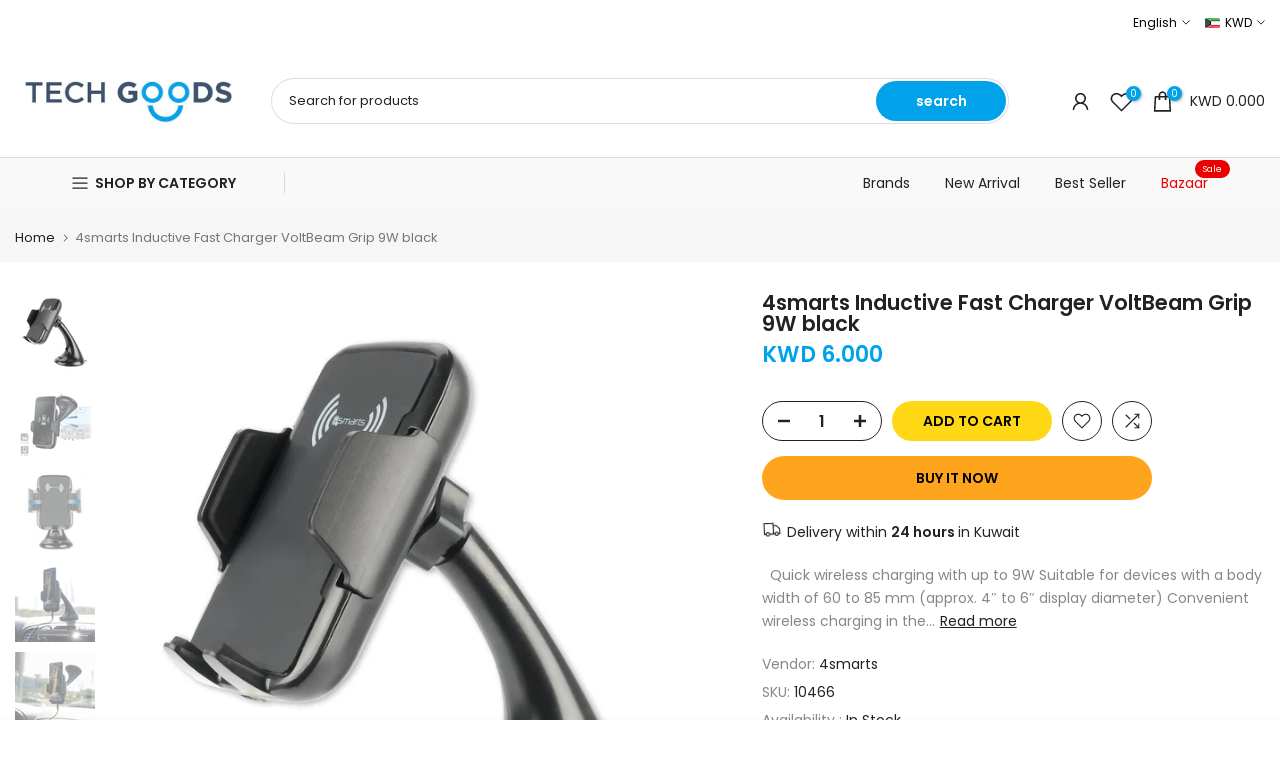

--- FILE ---
content_type: text/css
request_url: https://techgoodskw.com/cdn/shop/t/49/assets/custom.css?v=83490434235517115641749070431
body_size: -310
content:
/** Shopify CDN: Minification failed

Line 38:2 Unexpected "<"
Line 43:0 Unexpected "<"

**/
/*-----------------------------------------------------------------------------/
/ Custom Theme CSS
/-----------------------------------------------------------------------------*/
/*---------------- Global Custom CSS -------------------*/
.t4s-sticky-atc__btns .t4s-quantity-wrapper.t4s-sticky-atc__qty, .t4s-sticky-atc__btns button.t4s-sticky-atc__atc.t4s-btn-loading__svg {
    border-radius: 0px;
}
button.t4s-sticky-atc__atc.t4s-btn-loading__svg {
    background-color: #fed815;
    color: #000000;
}

/*---------------- Custom CSS for only desktop -------------------*/
@media (min-width: 1025px) {
  section#shopify-section-template--16697718341851__99ec1fac-c6f2-47fa-b8f8-70cd1687095d 
 .t4s-newsletter__inner .is--col-btn {
    min-width: 200px;
}
.t4s-section-header__bot.t4s-d-none.t4s-d-lg-block div.t4s-container {
    max-width: 1200px;
}
.t4s-row.t4s-gx-15.t4s-gx-md-30.t4s-align-items-center div.t4s-col-lg-3.t4s-col-md-4.t4s-col-6.t4s-text-center.t4s-text-lg-start.t4s-col-item, .t4s-row.t4s-gx-15.t4s-gx-md-30.t4s-align-items-center div.t4s-col-lg-3.t4s-col-md-4.t4s-col-3.t4s-text-end.t4s-col-group_btns.t4s-col-item.t4s-lh-1 {
    width: 20%;
}
.t4s-row.t4s-gx-15.t4s-gx-md-30.t4s-align-items-center div.t4s-search-header__form-wrap.t4s-d-none.t4s-d-lg-block.t4s-col-6.t4s-col-item.is--inted {
    width: 60%;
}
}

/*---------------- Custom CSS for tablet, mobile -------------------*/
@media (max-width: 1024px) {
  <style>
#tidio-chat-iframe { bottom: 100px !important; }
@media only screen and (max-width: 980px) {
 #tidio-chat-iframe { bottom: 50px !important;}
}
</style>
}

/*---------------- Custom CSS for only tablet -------------------*/
@media (min-width: 768px) and (max-width: 1024px) {
  .t4s-section-header__bot.t4s-d-none.t4s-d-lg-block div.t4s-container {
    max-width: 1200px;
}
.t4s-row.t4s-gx-15.t4s-gx-md-30.t4s-align-items-center div.t4s-col-lg-3.t4s-col-md-4.t4s-col-6.t4s-text-center.t4s-text-lg-start.t4s-col-item, .t4s-row.t4s-gx-15.t4s-gx-md-30.t4s-align-items-center div.t4s-col-lg-3.t4s-col-md-4.t4s-col-3.t4s-text-end.t4s-col-group_btns.t4s-col-item.t4s-lh-1 {
    width: 20%;
}
.t4s-row.t4s-gx-15.t4s-gx-md-30.t4s-align-items-center div.t4s-search-header__form-wrap.t4s-d-none.t4s-d-lg-block.t4s-col-6.t4s-col-item.is--inted {
    width: 60%;
}
}

/*---------------- Custom CSS for only mobile -------------------*/
@media (max-width: 767px){
  section#shopify-section-template--16697718341851__99ec1fac-c6f2-47fa-b8f8-70cd1687095d button.t4s-w-100.t4s-newsletter__submit.t4s-truncate.t4s-btn-loading__svg {
    width: 120px;
}
}

--- FILE ---
content_type: image/svg+xml
request_url: https://cdn.shopify.com/s/files/1/0534/3582/6352/files/google-download-icon.svg?v=1619127971
body_size: 2324
content:
<svg id="Layer_1" data-name="Layer 1" xmlns="http://www.w3.org/2000/svg" xmlns:xlink="http://www.w3.org/1999/xlink" viewBox="0 0 198.07 63.36"><defs><style>.cls-1{fill:none;}.cls-2{fill:#231f20;}.cls-3{clip-path:url(#clip-path);}.cls-4{fill:url(#linear-gradient);}.cls-5{fill:url(#linear-gradient-2);}.cls-6{fill:url(#linear-gradient-3);}.cls-7{fill:url(#linear-gradient-4);}.cls-8{fill:#f9f9f9;}.cls-9{fill:#f9f9fa;}</style><clipPath id="clip-path" transform="translate(-900.67 -968.04)"><path id="SVGID" class="cls-1" d="M942.64,995.93l-8.73-5-16.85-9.73c-.94-.54-1.87-.21-1.87.92v39.63c0,.85.67,1.21,1.48.74l17.23-10,8.73-5,8.39-4.85c1-.57.89-1.35.06-1.8S942.64,995.93,942.64,995.93Z"/></clipPath><linearGradient id="linear-gradient" x1="25.35" y1="12.2" x2="25.35" y2="55.11" gradientUnits="userSpaceOnUse"><stop offset="0" stop-color="#287db0"/><stop offset="0.19" stop-color="#3d8fb3"/><stop offset="0.74" stop-color="#74bcb9"/><stop offset="1" stop-color="#8acebc"/></linearGradient><linearGradient id="linear-gradient-2" x1="14.53" y1="22.85" x2="41.98" y2="22.85" gradientUnits="userSpaceOnUse"><stop offset="0" stop-color="#53c0ac"/><stop offset="1" stop-color="#dee89a"/></linearGradient><linearGradient id="linear-gradient-3" x1="28.25" y1="33.65" x2="28.25" y2="55.26" gradientUnits="userSpaceOnUse"><stop offset="0" stop-color="#eb413d"/><stop offset="0.19" stop-color="#d64352"/><stop offset="0.74" stop-color="#9f4a89"/><stop offset="1" stop-color="#894c9e"/></linearGradient><linearGradient id="linear-gradient-4" x1="44.06" y1="27.89" x2="44.06" y2="39.41" gradientUnits="userSpaceOnUse"><stop offset="0" stop-color="#f58879"/><stop offset="0.61" stop-color="#fbb176"/><stop offset="1" stop-color="#fec774"/></linearGradient></defs><title>google-download-icon</title><rect class="cls-2" width="198.07" height="63.36" rx="8.56" ry="8.56"/><g id="PLAY"><g class="cls-3"><polygon class="cls-4" points="14.53 12.2 14.53 33.65 14.53 55.1 36.17 33.65 14.53 12.2"/><polygon class="cls-5" points="41.98 27.89 33.24 22.85 14.53 12.04 14.53 12.2 36.17 33.65 41.98 27.89"/><polygon class="cls-6" points="14.53 55.1 14.53 55.26 33.24 44.46 41.98 39.41 36.17 33.65 14.53 55.1"/><polygon class="cls-7" points="41.98 27.89 36.17 33.65 41.98 39.41 51.96 33.65 41.98 27.89"/></g></g><path class="cls-8" d="M1055.79,1010.08a5.4,5.4,0,0,1-2.22-.45,4.19,4.19,0,0,1-1.69-1.38h-.14a17,17,0,0,1,.14,2.07v5.13H1050V997.38h1.54l.26,1.71h.09a4.38,4.38,0,0,1,1.7-1.48,5.16,5.16,0,0,1,2.22-.46,4.62,4.62,0,0,1,3.83,1.7,9,9,0,0,1,0,9.54A4.63,4.63,0,0,1,1055.79,1010.08Zm-.27-11.33a3.35,3.35,0,0,0-2.77,1.06,5.44,5.44,0,0,0-.88,3.37v.42a6.24,6.24,0,0,0,.88,3.76,3.33,3.33,0,0,0,2.81,1.13,2.93,2.93,0,0,0,2.54-1.31,6.2,6.2,0,0,0,.92-3.61,6,6,0,0,0-.92-3.58A3,3,0,0,0,1055.51,998.76Z" transform="translate(-900.67 -968.04)"/><path class="cls-8" d="M1065.34,1009.86h-1.89V992.14h1.89Z" transform="translate(-900.67 -968.04)"/><path class="cls-8" d="M1076.21,1009.86l-.37-1.78h-.09a5.24,5.24,0,0,1-1.86,1.59,5.65,5.65,0,0,1-2.32.42,4.17,4.17,0,0,1-2.91-1,3.49,3.49,0,0,1-1.05-2.72q0-3.78,6-4l2.12-.07v-.77a3.16,3.16,0,0,0-.63-2.17,2.59,2.59,0,0,0-2-.7,8.23,8.23,0,0,0-3.53,1l-.58-1.45a8.88,8.88,0,0,1,2-.79,8.72,8.72,0,0,1,2.2-.29,4.75,4.75,0,0,1,3.31,1,4.14,4.14,0,0,1,1.08,3.18v8.52Zm-4.27-1.33a3.84,3.84,0,0,0,2.77-1,3.59,3.59,0,0,0,1-2.71v-1.13l-1.89.08a6.88,6.88,0,0,0-3.25.7,2.11,2.11,0,0,0-1,1.93,1.94,1.94,0,0,0,.62,1.56A2.57,2.57,0,0,0,1071.94,1008.52Z" transform="translate(-900.67 -968.04)"/><path class="cls-8" d="M1078.71,997.38h2l2.73,7.12a27.17,27.17,0,0,1,1.12,3.52h.09q.15-.58.62-2t3.09-8.65h2l-5.36,14.21a7.08,7.08,0,0,1-1.86,3,4,4,0,0,1-2.61.88,7.61,7.61,0,0,1-1.71-.19v-1.51a6.61,6.61,0,0,0,1.4.14,2.89,2.89,0,0,0,2.78-2.19l.69-1.78Z" transform="translate(-900.67 -968.04)"/><path class="cls-8" d="M1020.78,998.54a4.4,4.4,0,0,1,1.85,3.52c0,1.93-1.1,2.84-2.19,3.71a1.84,1.84,0,0,0-.73,1.28,1.43,1.43,0,0,0,.68,1.12l.94.73c1.15,1,2.19,1.85,2.19,3.66,0,2.45-2.38,4.93-6.86,4.93-3.79,0-5.61-1.8-5.61-3.73a3.76,3.76,0,0,1,2-3.18,11.26,11.26,0,0,1,5-1.2,2.73,2.73,0,0,1-.78-1.77,2.38,2.38,0,0,1,.26-1c-.29,0-.57.05-.84.05a4.13,4.13,0,0,1-4.33-4.1A4.7,4.7,0,0,1,1014,999a7.12,7.12,0,0,1,4.67-1.44h5.38l-1.67.94Zm-1.85,11.59a4,4,0,0,0-.6,0,10.43,10.43,0,0,0-2.74.42,2.93,2.93,0,0,0-2.25,2.69c0,1.85,1.8,3.19,4.6,3.19,2.5,0,3.84-1.2,3.84-2.82C1021.77,1012.24,1020.91,1011.54,1018.92,1010.13Zm.76-5a2.64,2.64,0,0,0,.65-1.91c0-1.88-1.12-4.8-3.29-4.8a2.44,2.44,0,0,0-1.83.86,3,3,0,0,0-.57,1.93c0,1.75,1,4.65,3.26,4.65A2.67,2.67,0,0,0,1019.68,1005.17Z" transform="translate(-900.67 -968.04)"/><path class="cls-8" d="M1004.35,1009.71a6.15,6.15,0,0,1-6.36-6.15,6.46,6.46,0,0,1,6.75-6.33,6.09,6.09,0,0,1,6.23,6.15A6.37,6.37,0,0,1,1004.35,1009.71Zm3.26-2.11a4.72,4.72,0,0,0,.78-2.89c0-2.29-1.1-6.67-4.33-6.67a3.63,3.63,0,0,0-2.35.89,3.94,3.94,0,0,0-1.2,3.18c0,2.58,1.28,6.82,4.43,6.82A3.33,3.33,0,0,0,1007.6,1007.6Z" transform="translate(-900.67 -968.04)"/><path class="cls-8" d="M990.22,1009.71a6.15,6.15,0,0,1-6.36-6.15,6.46,6.46,0,0,1,6.75-6.33,6.09,6.09,0,0,1,6.23,6.15A6.37,6.37,0,0,1,990.22,1009.71Zm3.26-2.11a4.72,4.72,0,0,0,.78-2.89c0-2.29-1.09-6.67-4.33-6.67a3.62,3.62,0,0,0-2.34.89,3.94,3.94,0,0,0-1.2,3.18c0,2.58,1.28,6.82,4.43,6.82A3.33,3.33,0,0,0,993.48,1007.6Z" transform="translate(-900.67 -968.04)"/><path class="cls-8" d="M981.87,1009.3l-3.75.87a27.74,27.74,0,0,1-4.32.44c-7.23,0-10-5.32-10-9.48,0-5.08,3.9-9.8,10.58-9.8a15.1,15.1,0,0,1,4,.55,10.19,10.19,0,0,1,3.46,1.62l-2.17,2.07-.92.21.66-1a7.49,7.49,0,0,0-5.61-2.46c-4.14,0-7.26,3.14-7.26,7.73a9.26,9.26,0,0,0,9.27,9.56,7.8,7.8,0,0,0,3.33-.66v-4.22l-4,.21,2.1-1.13h5.55l-.68.65a.62.62,0,0,0-.26.42c0,.24-.05,1-.05,1.26Z" transform="translate(-900.67 -968.04)"/><path class="cls-8" d="M1029.06,1008.55c-.86-.08-1-.24-1-1.26V992.46c0-.06,0-.11,0-.17.11-.92.37-1.07,1.18-1.55h-3.75l-2,.94h2v16.17c0,.52-.1.6-.71,1.39h4.64l1-.57C1029.95,1008.62,1029.5,1008.6,1029.06,1008.55Z" transform="translate(-900.67 -968.04)"/><path class="cls-8" d="M1039.72,1008.79c-.29.16-.57.34-.86.47a6.06,6.06,0,0,1-2.53.5,5.55,5.55,0,0,1-3.46-1,6.73,6.73,0,0,1-2.65-5.49,5.9,5.9,0,0,1,6-6,5.06,5.06,0,0,1,2.68.73,4.31,4.31,0,0,1,1.82,2.57l-6.11,2.47-2,.16c.65,3.3,2.89,5.23,5.36,5.23a6.73,6.73,0,0,0,3.17-.91Zm-2.44-7.75c.49-.18.75-.34.75-.7a2.58,2.58,0,0,0-2.58-2.24c-1,0-3,.81-3,3.62,0,.44.05.91.08,1.38Z" transform="translate(-900.67 -968.04)"/><path class="cls-8" d="M1042.23,997.41v1.72H1042v-1.72h-.57v-.18h1.34v.18Z" transform="translate(-900.67 -968.04)"/><path class="cls-8" d="M1044.57,999.13V997.4h0l-.53,1.73h-.16l-.53-1.73h0v1.73h-.19v-1.89h.32l.48,1.53h0l.47-1.53h.33v1.89Z" transform="translate(-900.67 -968.04)"/><path class="cls-9" d="M969,986.23h-1.3a8.62,8.62,0,0,0-.37-1.52h-1.88a7.88,7.88,0,0,0-.38,1.52h-1.22q0-.16.95-2.6a20.38,20.38,0,0,0,.95-2.69h1.54a22.52,22.52,0,0,0,.86,2.65A23.27,23.27,0,0,1,969,986.23Zm-1.88-2.3a22.94,22.94,0,0,1-.7-2.27h-.06q0,.16-.72,2.27Z" transform="translate(-900.67 -968.04)"/><path class="cls-9" d="M974.27,986.23h-1a9.94,9.94,0,0,0-1.12-1.76,9.66,9.66,0,0,1-1.33-2.3h-.06a14.66,14.66,0,0,1,.1,1.61q0,1,.06,2.45h-1q.06-1.26.06-2.77t-.06-2.53h1.21a7.68,7.68,0,0,0,1,1.72,10.21,10.21,0,0,1,1.23,2.17h.06a15.54,15.54,0,0,1-.1-1.63q0-1.1-.06-2.26h1q-.06,1-.06,2.53T974.27,986.23Z" transform="translate(-900.67 -968.04)"/><path class="cls-9" d="M980.17,983.4a3,3,0,0,1-.74,2,2.59,2.59,0,0,1-2.07.86c-.4,0-1,0-1.66,0q.05-1.23.05-2.77t-.05-2.53h1.69a2.74,2.74,0,0,1,2.13.73A2.54,2.54,0,0,1,980.17,983.4Zm-1.11.17a2,2,0,0,0-.46-1.32,1.73,1.73,0,0,0-1.39-.53l-.48,0q0,.81,0,1.7t0,1.93a2.68,2.68,0,0,0,.53.05,1.54,1.54,0,0,0,1.29-.54A2.09,2.09,0,0,0,979.06,983.57Z" transform="translate(-900.67 -968.04)"/><path class="cls-9" d="M985.61,986.23H984.4a8,8,0,0,0-.72-1.78,1,1,0,0,0-.81-.34h-.45q0,1,0,2.11h-1.13q.05-1.23.05-2.77t-.05-2.53h1.93q1.87,0,1.87,1.28a1.43,1.43,0,0,1-1.07,1.41v.06a1.28,1.28,0,0,1,.72.64A14.25,14.25,0,0,1,985.61,986.23Zm-1.53-3.74q0-.81-1-.81a3.56,3.56,0,0,0-.68.06q0,.63,0,1.64h.38Q984.08,983.38,984.08,982.49Z" transform="translate(-900.67 -968.04)"/><path class="cls-9" d="M991.44,983.48a2.92,2.92,0,0,1-.77,2.07,2.48,2.48,0,0,1-1.89.82,2.39,2.39,0,0,1-1.8-.75,2.66,2.66,0,0,1-.72-1.92,2.92,2.92,0,0,1,.77-2.07,2.48,2.48,0,0,1,1.89-.82,2.39,2.39,0,0,1,1.8.75A2.66,2.66,0,0,1,991.44,983.48Zm-1.12.12a2.11,2.11,0,0,0-.44-1.38,1.34,1.34,0,0,0-1.07-.53,1.24,1.24,0,0,0-1,.53,2.13,2.13,0,0,0-.41,1.35,2.1,2.1,0,0,0,.44,1.38,1.34,1.34,0,0,0,1.07.53,1.24,1.24,0,0,0,1-.53A2.13,2.13,0,0,0,990.31,983.6Z" transform="translate(-900.67 -968.04)"/><path class="cls-9" d="M993.74,986.23h-1.15q.05-1.26.05-2.77t-.05-2.53h1.15q-.05,1-.05,2.53T993.74,986.23Z" transform="translate(-900.67 -968.04)"/><path class="cls-9" d="M999.63,983.4a3,3,0,0,1-.74,2,2.59,2.59,0,0,1-2.07.86q-.6,0-1.66,0,.05-1.23.05-2.77t-.05-2.53h1.68a2.75,2.75,0,0,1,2.13.73A2.54,2.54,0,0,1,999.63,983.4Zm-1.11.17a2,2,0,0,0-.46-1.32,1.73,1.73,0,0,0-1.39-.53l-.48,0q0,.81,0,1.7t0,1.93a2.68,2.68,0,0,0,.53.05,1.54,1.54,0,0,0,1.3-.54A2.09,2.09,0,0,0,998.52,983.57Z" transform="translate(-900.67 -968.04)"/><path class="cls-9" d="M1007.46,986.23h-1.3a8.71,8.71,0,0,0-.37-1.52h-1.88a7.79,7.79,0,0,0-.38,1.52h-1.22q0-.16.95-2.6a20.24,20.24,0,0,0,1-2.69h1.54a22.5,22.5,0,0,0,.86,2.65A23.27,23.27,0,0,1,1007.46,986.23Zm-1.88-2.3a22.93,22.93,0,0,1-.7-2.27h-.06q0,.16-.72,2.27Z" transform="translate(-900.67 -968.04)"/><path class="cls-9" d="M1012.2,982.32a1.59,1.59,0,0,1-.72,1.44,3.21,3.21,0,0,1-1.77.46h-.27q0,.76,0,2h-1.14q.05-1.17.05-2.77t-.05-2.53h2a2.33,2.33,0,0,1,1.31.35A1.18,1.18,0,0,1,1012.2,982.32Zm-1.05.22q0-.87-1.15-.87a3.25,3.25,0,0,0-.61.06c0,.51,0,1.09,0,1.74h.24Q1011.15,983.48,1011.15,982.54Z" transform="translate(-900.67 -968.04)"/><path class="cls-9" d="M1017.08,982.32a1.59,1.59,0,0,1-.72,1.44,3.21,3.21,0,0,1-1.77.46h-.27q0,.76,0,2h-1.14q.05-1.17.05-2.77t-.05-2.53h2a2.33,2.33,0,0,1,1.31.35A1.18,1.18,0,0,1,1017.08,982.32Zm-1.05.22q0-.87-1.15-.87a3.25,3.25,0,0,0-.61.06c0,.51,0,1.09,0,1.74h.24Q1016,983.48,1016,982.54Z" transform="translate(-900.67 -968.04)"/><path class="cls-9" d="M1025.06,983.48a2.92,2.92,0,0,1-.77,2.07,2.48,2.48,0,0,1-1.89.82,2.39,2.39,0,0,1-1.8-.75,2.66,2.66,0,0,1-.72-1.92,2.92,2.92,0,0,1,.77-2.07,2.48,2.48,0,0,1,1.89-.82,2.39,2.39,0,0,1,1.8.75A2.66,2.66,0,0,1,1025.06,983.48Zm-1.12.12a2.1,2.1,0,0,0-.44-1.38,1.34,1.34,0,0,0-1.07-.53,1.24,1.24,0,0,0-1,.53,2.12,2.12,0,0,0-.42,1.35,2.1,2.1,0,0,0,.44,1.38,1.34,1.34,0,0,0,1.07.53,1.24,1.24,0,0,0,1-.53A2.14,2.14,0,0,0,1023.93,983.6Z" transform="translate(-900.67 -968.04)"/><path class="cls-9" d="M1030.57,986.23h-1a9.93,9.93,0,0,0-1.12-1.76,9.65,9.65,0,0,1-1.33-2.3H1027a14.2,14.2,0,0,1,.1,1.61q0,1,.06,2.45h-1q.06-1.26.06-2.77t-.06-2.53h1.21a7.61,7.61,0,0,0,1,1.72,10.12,10.12,0,0,1,1.23,2.17h.06a15.52,15.52,0,0,1-.1-1.63q0-1.1-.06-2.26h1q-.06,1-.06,2.53T1030.57,986.23Z" transform="translate(-900.67 -968.04)"/></svg>

--- FILE ---
content_type: image/svg+xml
request_url: https://cdn.shopify.com/s/files/1/0534/3582/6352/files/app-store-download-icon.svg?v=1619127933
body_size: 1584
content:
<svg id="Layer_1" data-name="Layer 1" xmlns="http://www.w3.org/2000/svg" viewBox="0 0 197.57 64.63"><defs><style>.cls-1{fill:#fff;}</style></defs><title>app-store-download-icon</title><rect width="197.57" height="64.63" rx="8.73" ry="8.73"/><path class="cls-1" d="M952.61,1010.13a32.11,32.11,0,0,1-2.89,5.4c-1.88,2.86-4.53,6.42-7.81,6.45-2.92,0-3.67-1.9-7.62-1.87s-4.78,1.91-7.7,1.88c-3.28,0-5.79-3.25-7.67-6.11-5.25-8-5.8-17.38-2.56-22.37,2.3-3.55,5.93-5.62,9.35-5.62s5.66,1.91,8.54,1.91,4.49-1.91,8.51-1.91a11.35,11.35,0,0,1,8.55,4.52C943.79,996.52,945,1007.26,952.61,1010.13Z" transform="translate(-901.09 -967.41)"/><path class="cls-1" d="M939.7,984.69a9.77,9.77,0,0,0,2.17-7.23,10.54,10.54,0,0,0-6.81,3.66,9.05,9.05,0,0,0-2.22,7.05A8.91,8.91,0,0,0,939.7,984.69Z" transform="translate(-901.09 -967.41)"/><path class="cls-1" d="M968.61,993.39l-7.53,22.16h3.45l2.25-6.8h7.29l2.31,6.8h3.54l-7.56-22.16ZM970.4,997c.25,1,.53,2,.88,3.13l2,5.87h-5.77l2-5.91C969.84,999.16,970.13,998.12,970.4,997Z" transform="translate(-901.09 -967.41)"/><path class="cls-1" d="M989.66,999.13a6.27,6.27,0,0,0-5.33,2.56l-.13-2.2h-3.07l0,.28c.09,1.37.13,2.88.13,5.05v17.08h3.35v-8a5.89,5.89,0,0,0,4.58,2,6.91,6.91,0,0,0,5.08-2.16,9.16,9.16,0,0,0,2.24-6.45,8.92,8.92,0,0,0-1.95-5.89A6.38,6.38,0,0,0,989.66,999.13Zm-.83,2.78c3,0,4.33,2.77,4.33,5.51,0,3.54-1.71,5.74-4.45,5.74a4.06,4.06,0,0,1-3.95-3.11,4.25,4.25,0,0,1-.12-1.09v-2.7a5,5,0,0,1,.11-.83l0-.27A4.25,4.25,0,0,1,988.83,1001.91Z" transform="translate(-901.09 -967.41)"/><path class="cls-1" d="M1006.92,999.13a6.28,6.28,0,0,0-5.33,2.56l-.13-2.2h-3.06l0,.28c.09,1.37.13,2.88.13,5.05v17.08h3.35v-8a5.88,5.88,0,0,0,4.58,2,6.92,6.92,0,0,0,5.08-2.16,9.16,9.16,0,0,0,2.24-6.45,8.91,8.91,0,0,0-1.95-5.89A6.37,6.37,0,0,0,1006.92,999.13Zm-.83,2.78c3,0,4.32,2.77,4.32,5.51,0,3.54-1.71,5.74-4.45,5.74A4.06,4.06,0,0,1,1002,1010a4.25,4.25,0,0,1-.12-1.09v-2.7a5,5,0,0,1,.11-.83c0-.09,0-.18,0-.27A4.24,4.24,0,0,1,1006.09,1001.91Z" transform="translate(-901.09 -967.41)"/><path class="cls-1" d="M1028.55,1002.78c-3.13-1.21-4.13-2.16-4.13-3.92,0-1.48,1.18-3,3.81-3a7.62,7.62,0,0,1,3.93,1l.29.17.95-2.8-.19-.11a9.71,9.71,0,0,0-4.88-1.09c-4.28,0-7.26,2.52-7.26,6.14,0,2.91,1.87,4.95,5.88,6.41,2.85,1.06,3.9,2.15,3.9,4,0,2.11-1.63,3.42-4.26,3.42a9.16,9.16,0,0,1-4.83-1.37l-.29-.19-.9,2.86.17.11a11.47,11.47,0,0,0,5.66,1.46c5.76,0,7.8-3.51,7.8-6.52S1032.56,1004.36,1028.55,1002.78Z" transform="translate(-901.09 -967.41)"/><path class="cls-1" d="M1040.23,995.67l-3.29,1v2.78h-2.41v2.68h2.41v8.21a6.27,6.27,0,0,0,1.16,4.25,4.3,4.3,0,0,0,3.24,1.27,7.9,7.9,0,0,0,2.59-.4l.19-.07-.16-2.68-.32.1a5.06,5.06,0,0,1-1.56.18c-1.3,0-1.85-.82-1.85-2.75v-8.11h4v-2.68h-4Z" transform="translate(-901.09 -967.41)"/><path class="cls-1" d="M1052.58,999.13c-4.69,0-8,3.5-8,8.51,0,4.86,3.17,8.25,7.71,8.25h0c3.84,0,8-2.67,8-8.54a8.47,8.47,0,0,0-2.14-5.93A7.46,7.46,0,0,0,1052.58,999.13Zm-.1,2.65c3,0,4.39,2.94,4.39,5.67,0,3.36-1.87,5.8-4.45,5.8h0c-2.54,0-4.39-2.4-4.39-5.7C1048,1004.67,1049.39,1001.78,1052.49,1001.78Z" transform="translate(-901.09 -967.41)"/><path class="cls-1" d="M1070.59,999.29l-.2-.05a3.24,3.24,0,0,0-.83-.1,4.78,4.78,0,0,0-4.2,2.7l-.1-2.35h-3l0,.28c.09,1.33.13,2.82.13,4.83l0,11h3.35V1007a8.66,8.66,0,0,1,.09-1.3c.38-2.05,1.76-3.38,3.53-3.38a8.48,8.48,0,0,1,.9.06l.36,0Z" transform="translate(-901.09 -967.41)"/><path class="cls-1" d="M1078.13,999.1c-4.46,0-7.58,3.57-7.58,8.67,0,4.92,3.1,8.09,7.9,8.09a12.84,12.84,0,0,0,5.31-1l.2-.09-.64-2.5-.28.11a10.37,10.37,0,0,1-4.2.75,4.66,4.66,0,0,1-5-4.86l10.82,0,0-.21a7.43,7.43,0,0,0,.1-1.4C1084.78,1003.18,1083,999.1,1078.13,999.1Zm-.22,2.55a3.31,3.31,0,0,1,2.46.94,4.77,4.77,0,0,1,1.15,3.12h-7.64C1074.19,1003.77,1075.4,1001.65,1077.9,1001.65Z" transform="translate(-901.09 -967.41)"/><path class="cls-1" d="M961.09,978.25a24.45,24.45,0,0,1,3.21-.22,7.18,7.18,0,0,1,4.72,1.29,4.59,4.59,0,0,1,1.66,3.78,5.31,5.31,0,0,1-1.68,4.08,7.78,7.78,0,0,1-5.17,1.51,23.27,23.27,0,0,1-2.75-.12Zm1.52,9.29a10.78,10.78,0,0,0,1.52.06c3.21,0,5-1.62,5-4.45,0-2.5-1.54-4-4.72-4a9.52,9.52,0,0,0-1.76.14Z" transform="translate(-901.09 -967.41)"/><path class="cls-1" d="M976.07,988.77a3.78,3.78,0,0,1-4-3.87,3.88,3.88,0,0,1,4.15-4,3.75,3.75,0,0,1,4,3.86,3.9,3.9,0,0,1-4.15,4Zm.05-1a2.68,2.68,0,0,0,2.54-2.94,2.56,2.56,0,1,0-2.56,2.94Z" transform="translate(-901.09 -967.41)"/><path class="cls-1" d="M982.65,981.07l1.12,3.81c.22.84.45,1.63.61,2.41h.05c.19-.76.47-1.57.74-2.4l1.37-3.83h1.28l1.3,3.76c.31.89.55,1.7.74,2.46h.05a21.06,21.06,0,0,1,.64-2.44l1.19-3.78h1.5l-2.7,7.53h-1.38L987.88,985a24.65,24.65,0,0,1-.74-2.49h0a20.53,20.53,0,0,1-.76,2.5L985,988.6h-1.38l-2.52-7.53Z" transform="translate(-901.09 -967.41)"/><path class="cls-1" d="M994.76,983.11c0-.79,0-1.41-.07-2H996l.09,1.23h0a3.17,3.17,0,0,1,2.77-1.4,2.86,2.86,0,0,1,3,3.2v4.5h-1.52v-4.34c0-1.21-.5-2.24-1.94-2.24a2.17,2.17,0,0,0-2,1.4,1.87,1.87,0,0,0-.1.64v4.54h-1.52Z" transform="translate(-901.09 -967.41)"/><path class="cls-1" d="M1004.36,977.55h1.52v11h-1.52Z" transform="translate(-901.09 -967.41)"/><path class="cls-1" d="M1011.81,988.77a3.78,3.78,0,0,1-4-3.87,3.88,3.88,0,0,1,4.15-4,3.75,3.75,0,0,1,4,3.86,3.9,3.9,0,0,1-4.15,4Zm.05-1a2.68,2.68,0,0,0,2.54-2.94,2.56,2.56,0,1,0-2.56,2.94Z" transform="translate(-901.09 -967.41)"/><path class="cls-1" d="M1023.79,986.79a11.43,11.43,0,0,0,.12,1.8h-1.37l-.14-.95h-.05a3.22,3.22,0,0,1-2.56,1.12,2.28,2.28,0,0,1-2.56-2.16c0-1.82,1.8-2.82,5-2.8v-.16c0-.62-.19-1.76-1.9-1.74a4.36,4.36,0,0,0-2.2.56l-.35-.92a5.89,5.89,0,0,1,2.77-.65c2.58,0,3.2,1.57,3.2,3.08Zm-1.49-2c-1.66,0-3.54.23-3.54,1.7a1.27,1.27,0,0,0,1.42,1.31,2.11,2.11,0,0,0,2.06-1.26,1.26,1.26,0,0,0,.07-.44Z" transform="translate(-901.09 -967.41)"/><path class="cls-1" d="M1033.45,977.55v9.1c0,.67,0,1.43.07,1.94h-1.37l-.07-1.31h0a3.13,3.13,0,0,1-2.83,1.48,3.59,3.59,0,0,1-3.6-3.83,3.75,3.75,0,0,1,3.75-4,2.88,2.88,0,0,1,2.53,1.14h0v-4.48Zm-1.52,6.58a2.26,2.26,0,0,0-.07-.59,2.2,2.2,0,0,0-2.2-1.57c-1.57,0-2.51,1.24-2.51,2.89a2.5,2.5,0,0,0,2.47,2.8,2.27,2.27,0,0,0,2.23-1.63,2.12,2.12,0,0,0,.07-.59Z" transform="translate(-901.09 -967.41)"/><path class="cls-1" d="M1043,988.77a3.78,3.78,0,0,1-4-3.87,3.88,3.88,0,0,1,4.15-4,3.75,3.75,0,0,1,4,3.86,3.9,3.9,0,0,1-4.15,4Zm.05-1a2.68,2.68,0,0,0,2.54-2.94,2.56,2.56,0,1,0-2.56,2.94Z" transform="translate(-901.09 -967.41)"/><path class="cls-1" d="M1049.13,983.11c0-.79,0-1.41-.07-2h1.35l.09,1.23h0a3.17,3.17,0,0,1,2.77-1.4,2.86,2.86,0,0,1,3,3.2v4.5h-1.52v-4.34c0-1.21-.5-2.24-1.94-2.24a2.17,2.17,0,0,0-2,1.4,1.87,1.87,0,0,0-.1.64v4.54h-1.52Z" transform="translate(-901.09 -967.41)"/><path class="cls-1" d="M1064.22,979.26v1.8h2.18v1h-2.18v4.06c0,.93.29,1.46,1.14,1.46a3.13,3.13,0,0,0,.88-.09l.07,1a4.54,4.54,0,0,1-1.35.19,2.3,2.3,0,0,1-1.64-.58,2.73,2.73,0,0,1-.59-2v-4.11h-1.3v-1h1.3v-1.38Z" transform="translate(-901.09 -967.41)"/><path class="cls-1" d="M1068.12,977.55h1.52v4.7h0a2.57,2.57,0,0,1,1.09-1,3.2,3.2,0,0,1,1.55-.39c1.12,0,2.92.62,2.92,3.22v4.48h-1.52v-4.32c0-1.23-.5-2.24-1.94-2.24a2.19,2.19,0,0,0-2,1.37,1.51,1.51,0,0,0-.1.65v4.54h-1.52Z" transform="translate(-901.09 -967.41)"/><path class="cls-1" d="M1078.57,985.07a2.55,2.55,0,0,0,2.85,2.61,6.35,6.35,0,0,0,2.32-.37l.28,1a7.49,7.49,0,0,1-2.8.48c-2.56,0-4.11-1.54-4.11-3.8a3.83,3.83,0,0,1,3.94-4.08,3.3,3.3,0,0,1,3.44,3.55,3.12,3.12,0,0,1-.05.65Zm4.44-1a2,2,0,0,0-2.09-2.22,2.37,2.37,0,0,0-2.33,2.22Z" transform="translate(-901.09 -967.41)"/></svg>